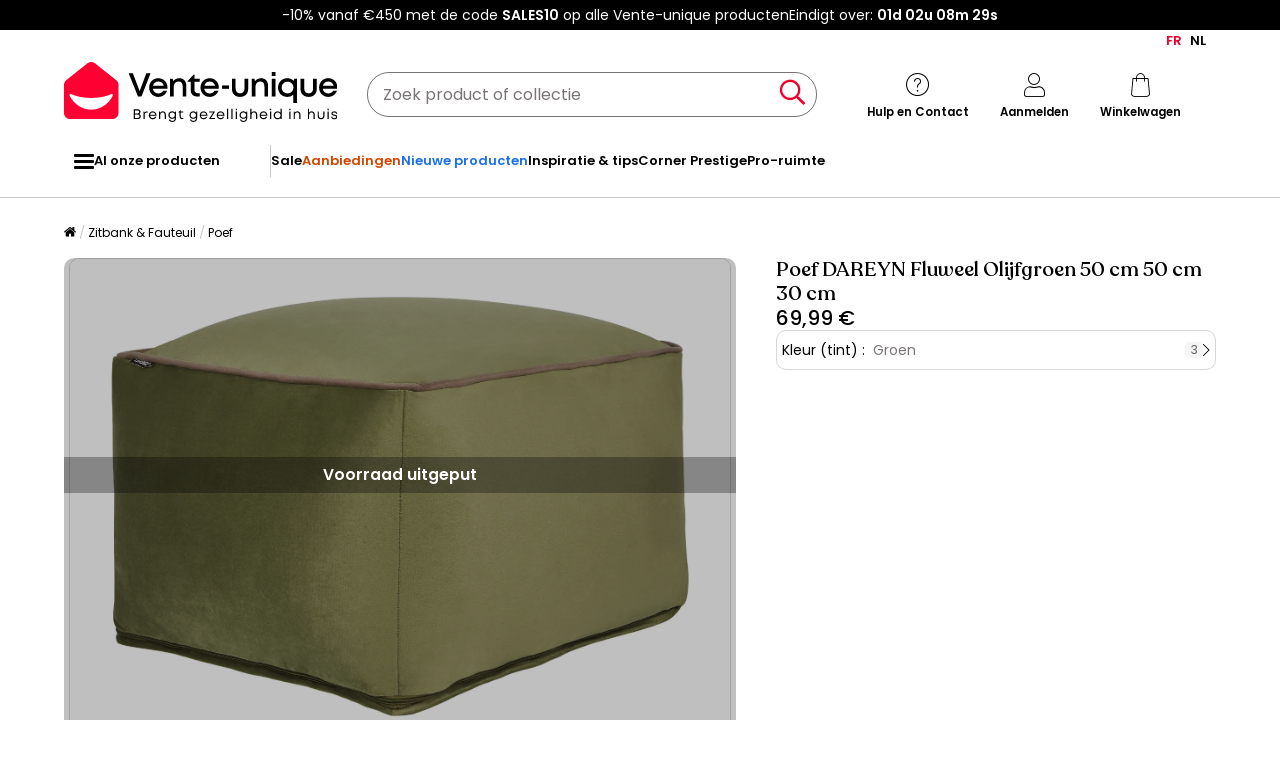

--- FILE ---
content_type: text/html; charset=utf-8
request_url: https://www.google.com/recaptcha/api2/anchor?ar=1&k=6LeKhU4pAAAAADKrUjV2u5pRv2dbHidBEDMej4b2&co=aHR0cHM6Ly9ubC52ZW50ZS11bmlxdWUuYmU6NDQz&hl=en&v=PoyoqOPhxBO7pBk68S4YbpHZ&size=invisible&anchor-ms=20000&execute-ms=30000&cb=6sg5gthunjef
body_size: 48553
content:
<!DOCTYPE HTML><html dir="ltr" lang="en"><head><meta http-equiv="Content-Type" content="text/html; charset=UTF-8">
<meta http-equiv="X-UA-Compatible" content="IE=edge">
<title>reCAPTCHA</title>
<style type="text/css">
/* cyrillic-ext */
@font-face {
  font-family: 'Roboto';
  font-style: normal;
  font-weight: 400;
  font-stretch: 100%;
  src: url(//fonts.gstatic.com/s/roboto/v48/KFO7CnqEu92Fr1ME7kSn66aGLdTylUAMa3GUBHMdazTgWw.woff2) format('woff2');
  unicode-range: U+0460-052F, U+1C80-1C8A, U+20B4, U+2DE0-2DFF, U+A640-A69F, U+FE2E-FE2F;
}
/* cyrillic */
@font-face {
  font-family: 'Roboto';
  font-style: normal;
  font-weight: 400;
  font-stretch: 100%;
  src: url(//fonts.gstatic.com/s/roboto/v48/KFO7CnqEu92Fr1ME7kSn66aGLdTylUAMa3iUBHMdazTgWw.woff2) format('woff2');
  unicode-range: U+0301, U+0400-045F, U+0490-0491, U+04B0-04B1, U+2116;
}
/* greek-ext */
@font-face {
  font-family: 'Roboto';
  font-style: normal;
  font-weight: 400;
  font-stretch: 100%;
  src: url(//fonts.gstatic.com/s/roboto/v48/KFO7CnqEu92Fr1ME7kSn66aGLdTylUAMa3CUBHMdazTgWw.woff2) format('woff2');
  unicode-range: U+1F00-1FFF;
}
/* greek */
@font-face {
  font-family: 'Roboto';
  font-style: normal;
  font-weight: 400;
  font-stretch: 100%;
  src: url(//fonts.gstatic.com/s/roboto/v48/KFO7CnqEu92Fr1ME7kSn66aGLdTylUAMa3-UBHMdazTgWw.woff2) format('woff2');
  unicode-range: U+0370-0377, U+037A-037F, U+0384-038A, U+038C, U+038E-03A1, U+03A3-03FF;
}
/* math */
@font-face {
  font-family: 'Roboto';
  font-style: normal;
  font-weight: 400;
  font-stretch: 100%;
  src: url(//fonts.gstatic.com/s/roboto/v48/KFO7CnqEu92Fr1ME7kSn66aGLdTylUAMawCUBHMdazTgWw.woff2) format('woff2');
  unicode-range: U+0302-0303, U+0305, U+0307-0308, U+0310, U+0312, U+0315, U+031A, U+0326-0327, U+032C, U+032F-0330, U+0332-0333, U+0338, U+033A, U+0346, U+034D, U+0391-03A1, U+03A3-03A9, U+03B1-03C9, U+03D1, U+03D5-03D6, U+03F0-03F1, U+03F4-03F5, U+2016-2017, U+2034-2038, U+203C, U+2040, U+2043, U+2047, U+2050, U+2057, U+205F, U+2070-2071, U+2074-208E, U+2090-209C, U+20D0-20DC, U+20E1, U+20E5-20EF, U+2100-2112, U+2114-2115, U+2117-2121, U+2123-214F, U+2190, U+2192, U+2194-21AE, U+21B0-21E5, U+21F1-21F2, U+21F4-2211, U+2213-2214, U+2216-22FF, U+2308-230B, U+2310, U+2319, U+231C-2321, U+2336-237A, U+237C, U+2395, U+239B-23B7, U+23D0, U+23DC-23E1, U+2474-2475, U+25AF, U+25B3, U+25B7, U+25BD, U+25C1, U+25CA, U+25CC, U+25FB, U+266D-266F, U+27C0-27FF, U+2900-2AFF, U+2B0E-2B11, U+2B30-2B4C, U+2BFE, U+3030, U+FF5B, U+FF5D, U+1D400-1D7FF, U+1EE00-1EEFF;
}
/* symbols */
@font-face {
  font-family: 'Roboto';
  font-style: normal;
  font-weight: 400;
  font-stretch: 100%;
  src: url(//fonts.gstatic.com/s/roboto/v48/KFO7CnqEu92Fr1ME7kSn66aGLdTylUAMaxKUBHMdazTgWw.woff2) format('woff2');
  unicode-range: U+0001-000C, U+000E-001F, U+007F-009F, U+20DD-20E0, U+20E2-20E4, U+2150-218F, U+2190, U+2192, U+2194-2199, U+21AF, U+21E6-21F0, U+21F3, U+2218-2219, U+2299, U+22C4-22C6, U+2300-243F, U+2440-244A, U+2460-24FF, U+25A0-27BF, U+2800-28FF, U+2921-2922, U+2981, U+29BF, U+29EB, U+2B00-2BFF, U+4DC0-4DFF, U+FFF9-FFFB, U+10140-1018E, U+10190-1019C, U+101A0, U+101D0-101FD, U+102E0-102FB, U+10E60-10E7E, U+1D2C0-1D2D3, U+1D2E0-1D37F, U+1F000-1F0FF, U+1F100-1F1AD, U+1F1E6-1F1FF, U+1F30D-1F30F, U+1F315, U+1F31C, U+1F31E, U+1F320-1F32C, U+1F336, U+1F378, U+1F37D, U+1F382, U+1F393-1F39F, U+1F3A7-1F3A8, U+1F3AC-1F3AF, U+1F3C2, U+1F3C4-1F3C6, U+1F3CA-1F3CE, U+1F3D4-1F3E0, U+1F3ED, U+1F3F1-1F3F3, U+1F3F5-1F3F7, U+1F408, U+1F415, U+1F41F, U+1F426, U+1F43F, U+1F441-1F442, U+1F444, U+1F446-1F449, U+1F44C-1F44E, U+1F453, U+1F46A, U+1F47D, U+1F4A3, U+1F4B0, U+1F4B3, U+1F4B9, U+1F4BB, U+1F4BF, U+1F4C8-1F4CB, U+1F4D6, U+1F4DA, U+1F4DF, U+1F4E3-1F4E6, U+1F4EA-1F4ED, U+1F4F7, U+1F4F9-1F4FB, U+1F4FD-1F4FE, U+1F503, U+1F507-1F50B, U+1F50D, U+1F512-1F513, U+1F53E-1F54A, U+1F54F-1F5FA, U+1F610, U+1F650-1F67F, U+1F687, U+1F68D, U+1F691, U+1F694, U+1F698, U+1F6AD, U+1F6B2, U+1F6B9-1F6BA, U+1F6BC, U+1F6C6-1F6CF, U+1F6D3-1F6D7, U+1F6E0-1F6EA, U+1F6F0-1F6F3, U+1F6F7-1F6FC, U+1F700-1F7FF, U+1F800-1F80B, U+1F810-1F847, U+1F850-1F859, U+1F860-1F887, U+1F890-1F8AD, U+1F8B0-1F8BB, U+1F8C0-1F8C1, U+1F900-1F90B, U+1F93B, U+1F946, U+1F984, U+1F996, U+1F9E9, U+1FA00-1FA6F, U+1FA70-1FA7C, U+1FA80-1FA89, U+1FA8F-1FAC6, U+1FACE-1FADC, U+1FADF-1FAE9, U+1FAF0-1FAF8, U+1FB00-1FBFF;
}
/* vietnamese */
@font-face {
  font-family: 'Roboto';
  font-style: normal;
  font-weight: 400;
  font-stretch: 100%;
  src: url(//fonts.gstatic.com/s/roboto/v48/KFO7CnqEu92Fr1ME7kSn66aGLdTylUAMa3OUBHMdazTgWw.woff2) format('woff2');
  unicode-range: U+0102-0103, U+0110-0111, U+0128-0129, U+0168-0169, U+01A0-01A1, U+01AF-01B0, U+0300-0301, U+0303-0304, U+0308-0309, U+0323, U+0329, U+1EA0-1EF9, U+20AB;
}
/* latin-ext */
@font-face {
  font-family: 'Roboto';
  font-style: normal;
  font-weight: 400;
  font-stretch: 100%;
  src: url(//fonts.gstatic.com/s/roboto/v48/KFO7CnqEu92Fr1ME7kSn66aGLdTylUAMa3KUBHMdazTgWw.woff2) format('woff2');
  unicode-range: U+0100-02BA, U+02BD-02C5, U+02C7-02CC, U+02CE-02D7, U+02DD-02FF, U+0304, U+0308, U+0329, U+1D00-1DBF, U+1E00-1E9F, U+1EF2-1EFF, U+2020, U+20A0-20AB, U+20AD-20C0, U+2113, U+2C60-2C7F, U+A720-A7FF;
}
/* latin */
@font-face {
  font-family: 'Roboto';
  font-style: normal;
  font-weight: 400;
  font-stretch: 100%;
  src: url(//fonts.gstatic.com/s/roboto/v48/KFO7CnqEu92Fr1ME7kSn66aGLdTylUAMa3yUBHMdazQ.woff2) format('woff2');
  unicode-range: U+0000-00FF, U+0131, U+0152-0153, U+02BB-02BC, U+02C6, U+02DA, U+02DC, U+0304, U+0308, U+0329, U+2000-206F, U+20AC, U+2122, U+2191, U+2193, U+2212, U+2215, U+FEFF, U+FFFD;
}
/* cyrillic-ext */
@font-face {
  font-family: 'Roboto';
  font-style: normal;
  font-weight: 500;
  font-stretch: 100%;
  src: url(//fonts.gstatic.com/s/roboto/v48/KFO7CnqEu92Fr1ME7kSn66aGLdTylUAMa3GUBHMdazTgWw.woff2) format('woff2');
  unicode-range: U+0460-052F, U+1C80-1C8A, U+20B4, U+2DE0-2DFF, U+A640-A69F, U+FE2E-FE2F;
}
/* cyrillic */
@font-face {
  font-family: 'Roboto';
  font-style: normal;
  font-weight: 500;
  font-stretch: 100%;
  src: url(//fonts.gstatic.com/s/roboto/v48/KFO7CnqEu92Fr1ME7kSn66aGLdTylUAMa3iUBHMdazTgWw.woff2) format('woff2');
  unicode-range: U+0301, U+0400-045F, U+0490-0491, U+04B0-04B1, U+2116;
}
/* greek-ext */
@font-face {
  font-family: 'Roboto';
  font-style: normal;
  font-weight: 500;
  font-stretch: 100%;
  src: url(//fonts.gstatic.com/s/roboto/v48/KFO7CnqEu92Fr1ME7kSn66aGLdTylUAMa3CUBHMdazTgWw.woff2) format('woff2');
  unicode-range: U+1F00-1FFF;
}
/* greek */
@font-face {
  font-family: 'Roboto';
  font-style: normal;
  font-weight: 500;
  font-stretch: 100%;
  src: url(//fonts.gstatic.com/s/roboto/v48/KFO7CnqEu92Fr1ME7kSn66aGLdTylUAMa3-UBHMdazTgWw.woff2) format('woff2');
  unicode-range: U+0370-0377, U+037A-037F, U+0384-038A, U+038C, U+038E-03A1, U+03A3-03FF;
}
/* math */
@font-face {
  font-family: 'Roboto';
  font-style: normal;
  font-weight: 500;
  font-stretch: 100%;
  src: url(//fonts.gstatic.com/s/roboto/v48/KFO7CnqEu92Fr1ME7kSn66aGLdTylUAMawCUBHMdazTgWw.woff2) format('woff2');
  unicode-range: U+0302-0303, U+0305, U+0307-0308, U+0310, U+0312, U+0315, U+031A, U+0326-0327, U+032C, U+032F-0330, U+0332-0333, U+0338, U+033A, U+0346, U+034D, U+0391-03A1, U+03A3-03A9, U+03B1-03C9, U+03D1, U+03D5-03D6, U+03F0-03F1, U+03F4-03F5, U+2016-2017, U+2034-2038, U+203C, U+2040, U+2043, U+2047, U+2050, U+2057, U+205F, U+2070-2071, U+2074-208E, U+2090-209C, U+20D0-20DC, U+20E1, U+20E5-20EF, U+2100-2112, U+2114-2115, U+2117-2121, U+2123-214F, U+2190, U+2192, U+2194-21AE, U+21B0-21E5, U+21F1-21F2, U+21F4-2211, U+2213-2214, U+2216-22FF, U+2308-230B, U+2310, U+2319, U+231C-2321, U+2336-237A, U+237C, U+2395, U+239B-23B7, U+23D0, U+23DC-23E1, U+2474-2475, U+25AF, U+25B3, U+25B7, U+25BD, U+25C1, U+25CA, U+25CC, U+25FB, U+266D-266F, U+27C0-27FF, U+2900-2AFF, U+2B0E-2B11, U+2B30-2B4C, U+2BFE, U+3030, U+FF5B, U+FF5D, U+1D400-1D7FF, U+1EE00-1EEFF;
}
/* symbols */
@font-face {
  font-family: 'Roboto';
  font-style: normal;
  font-weight: 500;
  font-stretch: 100%;
  src: url(//fonts.gstatic.com/s/roboto/v48/KFO7CnqEu92Fr1ME7kSn66aGLdTylUAMaxKUBHMdazTgWw.woff2) format('woff2');
  unicode-range: U+0001-000C, U+000E-001F, U+007F-009F, U+20DD-20E0, U+20E2-20E4, U+2150-218F, U+2190, U+2192, U+2194-2199, U+21AF, U+21E6-21F0, U+21F3, U+2218-2219, U+2299, U+22C4-22C6, U+2300-243F, U+2440-244A, U+2460-24FF, U+25A0-27BF, U+2800-28FF, U+2921-2922, U+2981, U+29BF, U+29EB, U+2B00-2BFF, U+4DC0-4DFF, U+FFF9-FFFB, U+10140-1018E, U+10190-1019C, U+101A0, U+101D0-101FD, U+102E0-102FB, U+10E60-10E7E, U+1D2C0-1D2D3, U+1D2E0-1D37F, U+1F000-1F0FF, U+1F100-1F1AD, U+1F1E6-1F1FF, U+1F30D-1F30F, U+1F315, U+1F31C, U+1F31E, U+1F320-1F32C, U+1F336, U+1F378, U+1F37D, U+1F382, U+1F393-1F39F, U+1F3A7-1F3A8, U+1F3AC-1F3AF, U+1F3C2, U+1F3C4-1F3C6, U+1F3CA-1F3CE, U+1F3D4-1F3E0, U+1F3ED, U+1F3F1-1F3F3, U+1F3F5-1F3F7, U+1F408, U+1F415, U+1F41F, U+1F426, U+1F43F, U+1F441-1F442, U+1F444, U+1F446-1F449, U+1F44C-1F44E, U+1F453, U+1F46A, U+1F47D, U+1F4A3, U+1F4B0, U+1F4B3, U+1F4B9, U+1F4BB, U+1F4BF, U+1F4C8-1F4CB, U+1F4D6, U+1F4DA, U+1F4DF, U+1F4E3-1F4E6, U+1F4EA-1F4ED, U+1F4F7, U+1F4F9-1F4FB, U+1F4FD-1F4FE, U+1F503, U+1F507-1F50B, U+1F50D, U+1F512-1F513, U+1F53E-1F54A, U+1F54F-1F5FA, U+1F610, U+1F650-1F67F, U+1F687, U+1F68D, U+1F691, U+1F694, U+1F698, U+1F6AD, U+1F6B2, U+1F6B9-1F6BA, U+1F6BC, U+1F6C6-1F6CF, U+1F6D3-1F6D7, U+1F6E0-1F6EA, U+1F6F0-1F6F3, U+1F6F7-1F6FC, U+1F700-1F7FF, U+1F800-1F80B, U+1F810-1F847, U+1F850-1F859, U+1F860-1F887, U+1F890-1F8AD, U+1F8B0-1F8BB, U+1F8C0-1F8C1, U+1F900-1F90B, U+1F93B, U+1F946, U+1F984, U+1F996, U+1F9E9, U+1FA00-1FA6F, U+1FA70-1FA7C, U+1FA80-1FA89, U+1FA8F-1FAC6, U+1FACE-1FADC, U+1FADF-1FAE9, U+1FAF0-1FAF8, U+1FB00-1FBFF;
}
/* vietnamese */
@font-face {
  font-family: 'Roboto';
  font-style: normal;
  font-weight: 500;
  font-stretch: 100%;
  src: url(//fonts.gstatic.com/s/roboto/v48/KFO7CnqEu92Fr1ME7kSn66aGLdTylUAMa3OUBHMdazTgWw.woff2) format('woff2');
  unicode-range: U+0102-0103, U+0110-0111, U+0128-0129, U+0168-0169, U+01A0-01A1, U+01AF-01B0, U+0300-0301, U+0303-0304, U+0308-0309, U+0323, U+0329, U+1EA0-1EF9, U+20AB;
}
/* latin-ext */
@font-face {
  font-family: 'Roboto';
  font-style: normal;
  font-weight: 500;
  font-stretch: 100%;
  src: url(//fonts.gstatic.com/s/roboto/v48/KFO7CnqEu92Fr1ME7kSn66aGLdTylUAMa3KUBHMdazTgWw.woff2) format('woff2');
  unicode-range: U+0100-02BA, U+02BD-02C5, U+02C7-02CC, U+02CE-02D7, U+02DD-02FF, U+0304, U+0308, U+0329, U+1D00-1DBF, U+1E00-1E9F, U+1EF2-1EFF, U+2020, U+20A0-20AB, U+20AD-20C0, U+2113, U+2C60-2C7F, U+A720-A7FF;
}
/* latin */
@font-face {
  font-family: 'Roboto';
  font-style: normal;
  font-weight: 500;
  font-stretch: 100%;
  src: url(//fonts.gstatic.com/s/roboto/v48/KFO7CnqEu92Fr1ME7kSn66aGLdTylUAMa3yUBHMdazQ.woff2) format('woff2');
  unicode-range: U+0000-00FF, U+0131, U+0152-0153, U+02BB-02BC, U+02C6, U+02DA, U+02DC, U+0304, U+0308, U+0329, U+2000-206F, U+20AC, U+2122, U+2191, U+2193, U+2212, U+2215, U+FEFF, U+FFFD;
}
/* cyrillic-ext */
@font-face {
  font-family: 'Roboto';
  font-style: normal;
  font-weight: 900;
  font-stretch: 100%;
  src: url(//fonts.gstatic.com/s/roboto/v48/KFO7CnqEu92Fr1ME7kSn66aGLdTylUAMa3GUBHMdazTgWw.woff2) format('woff2');
  unicode-range: U+0460-052F, U+1C80-1C8A, U+20B4, U+2DE0-2DFF, U+A640-A69F, U+FE2E-FE2F;
}
/* cyrillic */
@font-face {
  font-family: 'Roboto';
  font-style: normal;
  font-weight: 900;
  font-stretch: 100%;
  src: url(//fonts.gstatic.com/s/roboto/v48/KFO7CnqEu92Fr1ME7kSn66aGLdTylUAMa3iUBHMdazTgWw.woff2) format('woff2');
  unicode-range: U+0301, U+0400-045F, U+0490-0491, U+04B0-04B1, U+2116;
}
/* greek-ext */
@font-face {
  font-family: 'Roboto';
  font-style: normal;
  font-weight: 900;
  font-stretch: 100%;
  src: url(//fonts.gstatic.com/s/roboto/v48/KFO7CnqEu92Fr1ME7kSn66aGLdTylUAMa3CUBHMdazTgWw.woff2) format('woff2');
  unicode-range: U+1F00-1FFF;
}
/* greek */
@font-face {
  font-family: 'Roboto';
  font-style: normal;
  font-weight: 900;
  font-stretch: 100%;
  src: url(//fonts.gstatic.com/s/roboto/v48/KFO7CnqEu92Fr1ME7kSn66aGLdTylUAMa3-UBHMdazTgWw.woff2) format('woff2');
  unicode-range: U+0370-0377, U+037A-037F, U+0384-038A, U+038C, U+038E-03A1, U+03A3-03FF;
}
/* math */
@font-face {
  font-family: 'Roboto';
  font-style: normal;
  font-weight: 900;
  font-stretch: 100%;
  src: url(//fonts.gstatic.com/s/roboto/v48/KFO7CnqEu92Fr1ME7kSn66aGLdTylUAMawCUBHMdazTgWw.woff2) format('woff2');
  unicode-range: U+0302-0303, U+0305, U+0307-0308, U+0310, U+0312, U+0315, U+031A, U+0326-0327, U+032C, U+032F-0330, U+0332-0333, U+0338, U+033A, U+0346, U+034D, U+0391-03A1, U+03A3-03A9, U+03B1-03C9, U+03D1, U+03D5-03D6, U+03F0-03F1, U+03F4-03F5, U+2016-2017, U+2034-2038, U+203C, U+2040, U+2043, U+2047, U+2050, U+2057, U+205F, U+2070-2071, U+2074-208E, U+2090-209C, U+20D0-20DC, U+20E1, U+20E5-20EF, U+2100-2112, U+2114-2115, U+2117-2121, U+2123-214F, U+2190, U+2192, U+2194-21AE, U+21B0-21E5, U+21F1-21F2, U+21F4-2211, U+2213-2214, U+2216-22FF, U+2308-230B, U+2310, U+2319, U+231C-2321, U+2336-237A, U+237C, U+2395, U+239B-23B7, U+23D0, U+23DC-23E1, U+2474-2475, U+25AF, U+25B3, U+25B7, U+25BD, U+25C1, U+25CA, U+25CC, U+25FB, U+266D-266F, U+27C0-27FF, U+2900-2AFF, U+2B0E-2B11, U+2B30-2B4C, U+2BFE, U+3030, U+FF5B, U+FF5D, U+1D400-1D7FF, U+1EE00-1EEFF;
}
/* symbols */
@font-face {
  font-family: 'Roboto';
  font-style: normal;
  font-weight: 900;
  font-stretch: 100%;
  src: url(//fonts.gstatic.com/s/roboto/v48/KFO7CnqEu92Fr1ME7kSn66aGLdTylUAMaxKUBHMdazTgWw.woff2) format('woff2');
  unicode-range: U+0001-000C, U+000E-001F, U+007F-009F, U+20DD-20E0, U+20E2-20E4, U+2150-218F, U+2190, U+2192, U+2194-2199, U+21AF, U+21E6-21F0, U+21F3, U+2218-2219, U+2299, U+22C4-22C6, U+2300-243F, U+2440-244A, U+2460-24FF, U+25A0-27BF, U+2800-28FF, U+2921-2922, U+2981, U+29BF, U+29EB, U+2B00-2BFF, U+4DC0-4DFF, U+FFF9-FFFB, U+10140-1018E, U+10190-1019C, U+101A0, U+101D0-101FD, U+102E0-102FB, U+10E60-10E7E, U+1D2C0-1D2D3, U+1D2E0-1D37F, U+1F000-1F0FF, U+1F100-1F1AD, U+1F1E6-1F1FF, U+1F30D-1F30F, U+1F315, U+1F31C, U+1F31E, U+1F320-1F32C, U+1F336, U+1F378, U+1F37D, U+1F382, U+1F393-1F39F, U+1F3A7-1F3A8, U+1F3AC-1F3AF, U+1F3C2, U+1F3C4-1F3C6, U+1F3CA-1F3CE, U+1F3D4-1F3E0, U+1F3ED, U+1F3F1-1F3F3, U+1F3F5-1F3F7, U+1F408, U+1F415, U+1F41F, U+1F426, U+1F43F, U+1F441-1F442, U+1F444, U+1F446-1F449, U+1F44C-1F44E, U+1F453, U+1F46A, U+1F47D, U+1F4A3, U+1F4B0, U+1F4B3, U+1F4B9, U+1F4BB, U+1F4BF, U+1F4C8-1F4CB, U+1F4D6, U+1F4DA, U+1F4DF, U+1F4E3-1F4E6, U+1F4EA-1F4ED, U+1F4F7, U+1F4F9-1F4FB, U+1F4FD-1F4FE, U+1F503, U+1F507-1F50B, U+1F50D, U+1F512-1F513, U+1F53E-1F54A, U+1F54F-1F5FA, U+1F610, U+1F650-1F67F, U+1F687, U+1F68D, U+1F691, U+1F694, U+1F698, U+1F6AD, U+1F6B2, U+1F6B9-1F6BA, U+1F6BC, U+1F6C6-1F6CF, U+1F6D3-1F6D7, U+1F6E0-1F6EA, U+1F6F0-1F6F3, U+1F6F7-1F6FC, U+1F700-1F7FF, U+1F800-1F80B, U+1F810-1F847, U+1F850-1F859, U+1F860-1F887, U+1F890-1F8AD, U+1F8B0-1F8BB, U+1F8C0-1F8C1, U+1F900-1F90B, U+1F93B, U+1F946, U+1F984, U+1F996, U+1F9E9, U+1FA00-1FA6F, U+1FA70-1FA7C, U+1FA80-1FA89, U+1FA8F-1FAC6, U+1FACE-1FADC, U+1FADF-1FAE9, U+1FAF0-1FAF8, U+1FB00-1FBFF;
}
/* vietnamese */
@font-face {
  font-family: 'Roboto';
  font-style: normal;
  font-weight: 900;
  font-stretch: 100%;
  src: url(//fonts.gstatic.com/s/roboto/v48/KFO7CnqEu92Fr1ME7kSn66aGLdTylUAMa3OUBHMdazTgWw.woff2) format('woff2');
  unicode-range: U+0102-0103, U+0110-0111, U+0128-0129, U+0168-0169, U+01A0-01A1, U+01AF-01B0, U+0300-0301, U+0303-0304, U+0308-0309, U+0323, U+0329, U+1EA0-1EF9, U+20AB;
}
/* latin-ext */
@font-face {
  font-family: 'Roboto';
  font-style: normal;
  font-weight: 900;
  font-stretch: 100%;
  src: url(//fonts.gstatic.com/s/roboto/v48/KFO7CnqEu92Fr1ME7kSn66aGLdTylUAMa3KUBHMdazTgWw.woff2) format('woff2');
  unicode-range: U+0100-02BA, U+02BD-02C5, U+02C7-02CC, U+02CE-02D7, U+02DD-02FF, U+0304, U+0308, U+0329, U+1D00-1DBF, U+1E00-1E9F, U+1EF2-1EFF, U+2020, U+20A0-20AB, U+20AD-20C0, U+2113, U+2C60-2C7F, U+A720-A7FF;
}
/* latin */
@font-face {
  font-family: 'Roboto';
  font-style: normal;
  font-weight: 900;
  font-stretch: 100%;
  src: url(//fonts.gstatic.com/s/roboto/v48/KFO7CnqEu92Fr1ME7kSn66aGLdTylUAMa3yUBHMdazQ.woff2) format('woff2');
  unicode-range: U+0000-00FF, U+0131, U+0152-0153, U+02BB-02BC, U+02C6, U+02DA, U+02DC, U+0304, U+0308, U+0329, U+2000-206F, U+20AC, U+2122, U+2191, U+2193, U+2212, U+2215, U+FEFF, U+FFFD;
}

</style>
<link rel="stylesheet" type="text/css" href="https://www.gstatic.com/recaptcha/releases/PoyoqOPhxBO7pBk68S4YbpHZ/styles__ltr.css">
<script nonce="cz6r_g4KGq3uohRMxMOGxg" type="text/javascript">window['__recaptcha_api'] = 'https://www.google.com/recaptcha/api2/';</script>
<script type="text/javascript" src="https://www.gstatic.com/recaptcha/releases/PoyoqOPhxBO7pBk68S4YbpHZ/recaptcha__en.js" nonce="cz6r_g4KGq3uohRMxMOGxg">
      
    </script></head>
<body><div id="rc-anchor-alert" class="rc-anchor-alert"></div>
<input type="hidden" id="recaptcha-token" value="[base64]">
<script type="text/javascript" nonce="cz6r_g4KGq3uohRMxMOGxg">
      recaptcha.anchor.Main.init("[\x22ainput\x22,[\x22bgdata\x22,\x22\x22,\[base64]/[base64]/[base64]/[base64]/[base64]/[base64]/KGcoTywyNTMsTy5PKSxVRyhPLEMpKTpnKE8sMjUzLEMpLE8pKSxsKSksTykpfSxieT1mdW5jdGlvbihDLE8sdSxsKXtmb3IobD0odT1SKEMpLDApO08+MDtPLS0pbD1sPDw4fFooQyk7ZyhDLHUsbCl9LFVHPWZ1bmN0aW9uKEMsTyl7Qy5pLmxlbmd0aD4xMDQ/[base64]/[base64]/[base64]/[base64]/[base64]/[base64]/[base64]\\u003d\x22,\[base64]\x22,\[base64]/DoxzCncKCwo8hwpQMCzRjc8KtwqFVw7VXw5NueQkbUMOlwoRfw7HDlMOqL8OKc2xDasO+DRN9fArDn8ONN8OuJcOzVcK4w7LCi8OYw5MYw6Atw4/CiHRPQGpiwpbDmMKbwqpAw58tTHQLw7vDq0nDvcOsfE7CpcO1w7DCtAzCtWDDl8K8EsOcTMOfeMKzwrF3wqJKGmnCtcODdsODLTRafMKCPMKlw5PCsMOzw5NLdHzCjMOLwp1xQ8Ktw4fDqVvDtlxlwqkWw4I7wqbCsnpfw7TDilzDgcOMSHkSPFMfw7/Di0kww4pLGhgrUBR4wrFhw43CrwLDswLCp0t3w7ccwpA3w4pvX8KoCFfDlkjDmcKiwo5HH3Nowq/CpTY1VcOVSsK6KMOILl4iIsKyOT93wqw3wqN4VcKGwrfCt8KcWcOxw5/Dqnp6DFHCgXjDg8KxckHDr8OaRgVfKsOywosLKljDlnvCkybDh8KONmPCoMOuwp07Ajk3EFbDsCjCicOxPjNXw7h3MDfDrcKOw4hDw5scRcKbw5s+woLCh8Omw6I6LVByfwrDlsKYKQ3ChMKRw4/CusKXw6gnPMOYU1hCfhPDjcOLwrt7CWPCsMKawrBAaBFwwo8+GX7DpwHCoEkBw4rDmX3CoMKcJ8KKw409w642RjANUzV3w6DDoA1Bw5TCqBzCnxVfWzvCo8OGcU7Ct8ODWMOzwpEdwpnCkVJjwoASw45yw6HCpsO/dX/Ch8KZw7HDhDvDo8OHw4vDgMKbZMKRw7fDjyopOsOHw5ZjFlwPwprDixzDkzcJM2rClBnCh3JAPsO2JwEywp8Vw6tdwqXCuwfDmizChcOcaFVed8O/YQHDsH0zHE0+wrLDqMOyJxheScKpTcKuw4Izw5PDlMOGw7R0FDUZB1RvG8Osa8KtVcOOPQHDn37DomzCv1V6GD0dwrFgFF/DgF0cDMKxwrcFT8K8w5RGwr1Qw4fCnMKewrzDlTTDs2fCrzpIw6xswrXDh8O+w4vCshoXwr3DvG7CgcKYw6Acw5LCpULCkwBUfVAuJQfCiMKEw614wo/DoyHDgcOqwoEcw6DDusK0PcKyAcOBOwLCkiYGw6HChcOswo/DuMOdNMObIA05wq9RNUrDk8OdwqJvw4nDqW/Do27CucOhTsOVw6kpw6p6c2LCihzDoCdHTSzChGXCp8KSPAzDv3NQw6nCrcOrw5TCnldXw6IeLBHCqiV1w7vDocOsW8OVTS0XNxnChBnCnsOPwp7DpcOVwr7DgcOXwqhUw47Dp8OZWEA/wqR5wonCj0TDvsO8w6RXbsOQw4UoIMKlw6N4w4AoI0fDrcOILMOAf8OlwpXDjcKJwqVudFUxw6zCsXgbYUHDgcOmDSdZwqLCkMKVwoQjZ8OTY31NFcK2EcO/woPCgMKSLsK7wrfDtsKEWcK4CsK9agV5w4YsfzBCS8OmMFoscCfCtcOow4wRQVxDD8O9w63CqREtFBVjAcKRw7HCocOSwqHChMKiC8Kgw7nDscKjYE7CmMOzw4/[base64]/CsBTCqsOxai0kLMKWbMODETowesOoD8OKXcOsKcOCEhMZHBkSRcOKMj8QYSDDtklvw4FVVhtHQMOyWjzCulRcw7h+w7REfXtpw4LCrcKPYGlwwqFTw5QywpbDpz7Dq3DDt8KBYzXCmGvChsOBL8K/wpE+f8KqI0fDm8KDw7zDoUTDr2PDkGoPwoTCkkXDsMOqTMOVSGVcEW/Cv8Kwwqp9wqplw6xIw7TDlsKBbcKgWsOawrJaVwpfWcOWV3AQwoM0B1Arwqw7wopCYSkQLwR5wobDlA3DqU3Dj8OCwpovw4HCtD7DisOPWlPDg2xpwrrCmANtSSPDpSdtw57DlHYQwqvCl8OTw6XDsyXCoRrCuFZ0TiEbw7vCgRMbwq3Cv8OvwqjDp3cYwo0/[base64]/Cq8Oqw6XCohbCsCc6wrnCnF92USHDoF4hw6zCpD/[base64]/DgcOnH8OewogTwqbDsS1FwqXDu2/CqyJQw4E8w7lMUMKmb8KLdsKTwpZtw7/Cp0F8w6rDqR5owr8nw49zEsOQw4AkPcKBLMOnwphDMsOGOmrCrljCn8KEw5QeWMOxwobDo1DDt8KDb8OYGcKdw6APCzhZwr1fw6nDssO9wo5AwrdzN2cnfyLCt8KhQMKow4nCnMKFw7d3wo8pBsOIO3HCosOmw4nCocOfw7M+a8KCBC/DlMKsw4TDr24jYsKFAgDCsUvDoMOoe34YwocdTsOxwrzDm1gqEVhTwr/CqCrDusKPw67CmTfCqcOGN2vDrXsuw5dsw7zCjUbCssOcwpvDmcKVaUYFC8ONeEgaw4HDnsOIY3kJw6EmwrLCv8OcZlk1JsOlwroHL8KwGSdrw6TDq8OYwpJHE8O8f8K1wqAuwqMLUcKhw7Yxw5/DhcO3PEDDrcK6w6J0w5NEw6PChMOjMg4dQMOjA8KyTm7DhxvCisKfwq47w5J9wpjCjnBgQGXCsMKCwojDk8KSw47DtiwSGmYOwpZ0w7zCth4sUlbDsmDDk8O0wpnDmzjDh8KwKTrCk8KgYE/[base64]/d3Bawolawpt9A8KRw7zCq8O6McOUw74JUsOmwpzCskbDtxxlHxZNOsOSw6YVw4ZURlIPw6XDk0jCjcKmFcOBV2PCg8K4w5Vfw6gRY8OVKHLDln/[base64]/DrcKxwpI+EMKITMOzIWc3fsO4w7/CtsOgw78ewqbDhjjCncOeDynDhcKiJ1xsw5fDlMKHwqURwoXCnSvCosObw6FGwqvCgsKIP8KEw5EHJR0PIS7DmMKnK8ORwpLCsnvCnsKCwoPDucOkwq/Dgyp5KxzCqFXCp01dLDJtwpQPfcKbL3dawoPCpxDDiXTChcK8JsKVwr0iRsOmwoXCsHrDgwoEw57Ci8KUVFENwrbCgkRAecKHTFzDg8O+McOkwoMfwpUow5sYwoTDhj/CmsO/[base64]/CnMOWw7/DhHAIw69iX8KXw6bDkcKhaMKbwpItw47CqQImGioqPXYwN2/CucOKw64BVGvDj8OqMQfCukNtwq7CgsKqwpPDi8KKajdQBlZYH19LanvDhsO2Ow4bwqXDhxfDksOKFWMTw7pZwoh1wrfChMKiw7x1RXReXsOZTW8Yw5QBYcKpLATCkcOlw4QXwovDucOhQ8KCwpvCkWjCvWdPwqzDusOuw4TDqVTDl8O9wpvCgMOeCMK/M8KybsKbwo/DoMOWAMOWw7DChcONw4grRBbCtH/[base64]/wpkwwoxew41Dw4bDrxIDFMKQfMOmV1HCgUXCimQ7UBJPwrZ7w5xKw5Vyw7N5wpXClMKwUcK0woLCsU9Kw645woXClX4Bwr1/w5vCmcOcNhDCuT5BKsOdwpZ/w4wTw6XCjQfDscK2w4gCGEN/[base64]/bV1XJcOVaks7w6lPw6TCjw40SyXCrzDCqsKdd1Yuw61ywoxeLsOua2R9w4bDmcK4w64rw4jDhEHCvcOIHTBmTGszwok7YsKAwrnDnF4fwqPCvjoCJR/[base64]/wqFqw5bDrQHDgXdhw7sNw5/[base64]/DlD3Do1gublJYJiwLwoHDuh3CqjDDqcKgNnLDgVrDhlnDmk7ClMOVwoJQw6REbBs1wqnCggwVw4jDgcKEw5/DsUB3w4bDu2l3f1NQw6Y3XMKmwq7Ds0rDmkDDhMK9w6kawplDVcO8wr/CgAQ0w4Z/LwYewrV4VRUKRUJ6wrNxScKSPsKhAlMlU8K2ThLCoWLDig/DnMKzwozCs8Kvw7lmwrwMMsOtQcKiQBonwpEPw7hVdk3Dt8OhCAV7wp7DiDrCunPCrh7CqDjDqcKaw7I1w7EOwqFjdETCokDDgBXCvsOhJSIXWcOfc0A6aG/DvkAwPyLCpkZaU8KvwqZODBQXESjDlsKoQWonwrrCtgDDnsKPw5orJFHDvsOtP0/[base64]/wpTDpcKgQRrCrn/CgMKYK8Ogw7fCh23Ck8O9JMOoBMObfXInw6slfsONPsO7a8Osw6/DiAXDisKnw6QMf8OWA0rDkHh1wqJOasOLN3tObsOvw7dEUm7DunHDt0PDtATDlHlowpAmw7rDswzCjAsrwqFLw5rCqiXDscOSfGTCr1TCvsOywrzDh8KwHz/DjcKpwr8swp/Dq8Kvw6rDqTloPDMGw7ZCw5cANSHCshA2w6zCisORHzMHDcOGwofCrngvwrl8U8K3wpo5bk/Cn2zDrcOlTMKXd05SN8KKw6QJwojCggpEO3w/[base64]/[base64]/CisKXG8KTw77CpsKewpApRMKlw4TCmirDhGLCrDzCnDjDlsOXe8KhwrLDnMO5wqvDvsO1w6DDlTLCh8OZI8OPaRfCksOzD8OYw4gbGmBVCsOORsKBcRAtakXCksKUw5LDvsOywqEewpwKOirCglvDl0PDr8O/wqDDvVNTw59tUB0Xw5rDtDvDuCM9Hi3DqEZNw6vCgl3CpsK3wq/DoizClcOiw747w5MmwrBmwpvDk8OUw53CuT1pCiJ7SjovwpTDn8Obwr3Ci8K5w5DDmkDCtBxtbB4vO8KTIiXDiiIGw43Ct8KsA8O6wrB1N8K0wq/ClsK3woQ6w5DDucOew5nDs8K7bMKkYi/CisKPw7vCtSPDjR3DmMKVwpzDkRRTwqwyw5VLwpzClcOhOSoeQx3Di8KnKWrCvsKXw4fDmzkvwqbDjk/DssO8wobCrkzCuRQTA10xwrDDqELChWZDUcO2wropBCbDlBULQ8Kfw6zDunBVwq/Cm8OvbTfCs23Ct8KISsO7UGLDh8OeLDEATWANa05uwoPCqFLCiTBdw6zCvy/CgGMmA8KBw7rDlUfDnEoGw7XDhcOHBCTCkcODV8OnC2o8axXDoAVHwqAgwrPDmxnCrDcnwqDDkMOyY8KHEcKEw7bDmcKYw6hzBMOGI8KqIWrClAjDn1onMCLDqsOHw5MibVx8w6TDjFcWfWLCsA4cD8KZc3t5w6XCpgHCunsnw45Qwp1zHi/DtMKtAnMxJWZEw7jDpg0swp7Dl8K/Rj3CisKkw4rDuXLDolrCiMK8wprCnMOKw4kNdcKlwpXCl3fCmFjCsVzCliJ9w4k1w63DkEvCkR08I8KDYMKrwoJxw75sIVzCtxV4wrxRAMKHCwxZw4QgwqVKwqw/[base64]/DqcOqwojCqcK7w5g7S8O/w5JhNxzDsnrDhTjCiFLCti4WUwbDh8Oqw77CvsKbwrXClT58ck/Dk0ZHXMOjw4vCp8KGw5/CgFjDnUsHVnVVGXtiAU/DvkTCv8K/wrDCsMKiBsO4wr7DjsObW0fCjV/DlVzCjsONYMKew5fDv8KGw6DCv8K0Hxhlwpx6wqPDm0lVwrHClcOvw60JwrxowoXCpsOeYjfDsA/DmsORwqZ1w5w4S8Ocw7nCt2jCqMOSw5/[base64]/ClCJVw60zwqfDrcKuw4o2ZcKYw65yw75fKioRw4hpKkoXw6/CtT7Dm8OeDMKHHcOnGlAzRxZwwoHCi8OOwptjWsOywr8/w4EMw6DCr8OCGgM/K3jCs8OHw5HCk2jCrsOTCsKRBsOHGz7Ck8KubcO7QcKYAy7ClhVhXULCqcOYF8Kow6jDgMKSN8OVw6wswrcEwrbDrzxjfSPCvnfDsB5oCMO2WcKOUcOMH8KoMsKGwpt7w57DiQLDi8OTEMOpwrPDrmrCrcOdwo89XnBTw4xuwp/DgxvCmC3DmR8VbcKQGcKNw5JOBMKYw754QG3DunQ3wo7DiSnClE9gTzLDmsOKTcOaH8OMwoYawoQ+O8ORCUkHwojDmMO6wrDCtMOdGDUUKsK3M8K3wrnDj8KTPMO2bMOTwrFaPMKzd8OXT8KKNsOkGcK/wp3CrCA1wqZZUMKuLEYDJ8OawoXDjgDClgxiw63ClmvCncKmw7rDhyHCsMO5wrvDoMKvYMOeFDbCu8OPLMKwCipLQHUucRzDjGlCw6XCplbDom3CrsOsCMO0LBQCNUXDrMKiw4gtIwjCh8Onwo/DvcK5w6IPGMKzwoFmXcK7ZMOiScKpw5PCrsKqcCnCkjcPTlIyw4N8VsOMW3tya8OCw47Dl8OQwqAiP8O4w4bDhgV4wp7CvMOZw5/DpcK1wplow7nCm3bDkxDCpsKMwoLDo8O9wq3CvsKKwoXCr8OHGFMlPcOWwogYwq4lUmbCjGbCj8K/[base64]/Dv8KmGlTCgWU5ZMOPHcKYwq8+fn3DsFNZwq7Cnz9rwp/DiTc4UMK8FsK8MmXCusOuwpnDgRrDtUszC8OOw5XDs8OZLRDDl8KJLcOhwrMQaQzCh312w47DoUMrw41rw7ZwworCn8KCwo3DqyYFwojDkwUHCMKbOz4bdsO8HlhkwpsVw404ND3Ci3LCo8OVw7Ufw5rDqcOVw7R4w65Mw7Jfw6fCmsOYaMOpRgNbMwPClMKNw60awq/DicKDwpADVVtlQko0w6pmesO9w74FTsKdUil6wprCmMOGw53Dhm1lwqQBwr7CqhbDlBd/[base64]/[base64]/DrcKsw73Cuz/DpylCwokzb8KywoAHw5/CssOoEkDCvMOuwoYqFh9aw48lZw5Iw7pVacOxwr/DsMOeQRMeOgHDtMKAw6jDrEDCvMOcSMKNJn7DvsKCB03DsioQISdMaMKJwpfDv8KKwrfDti0cB8KRCWjChHEMwoNOwqvCssKVVwMtMMOIaMO0aEzDoRbDo8OvB0Vzemw6worDiB/[base64]/DlsO8woLDrcKXAMKsQUZSw53DoiYNM8KNwrEowpVEw6Z3YU5ya8OvwqVMPHM/w5xAwp/[base64]/CmsKddcOcfUB4wo/DhhTCry89WMOewqR+b8O+PnxNwpgeXMOvesK5VcOxFhxhwp91wq3DscOXw6fDiMOkwqEbwp7DlcK/[base64]/[base64]/ClmfCkgZgw4VxDibDjVJjwrTDsF3ChznCjsOtwrrCocKcMsKSwoNhwrg6Kl5fei5dw4cfwr7Dn3fDtsO/wpDCpcK6wojCi8OBdFJvKD0DCH96A2XDo8KBwptRw51+FsKCSMKMw7TCisO4JMOdwrDCqnQNR8OJDm3Cv2Miw6XDrh3Cu3o1FsO3w4JQw7bCoVF7ETTDoMKTw6QtJsKnw7zDscOjV8K4wrQdXSrCslHCmh9Bw5fCi31SAsKYHG/CrBh0w7t5b8KAPcKpasORWVwiw6o2wotqw6wnw5o2woLDpiUcWEAQB8K8w5tGN8OIwpDDhMOOCMKNw7jDkk9EH8OfNMKLUljCpX17wqxhw6nCpiB/ZBhqw6LCoWIGwrRGQMOjK8O/[base64]/[base64]/wpt9FsKef8K9wo/DshXCqsKbwoMdOC0ga0LCmsKDVHgEc8KfH3LDiMO2woDDskRWw5/CnwXCsVXCvURpPsKvw7TDrXx1wprCrytMwoXCj0TClMKMKVA6wp/Du8K1w5PDkFDCtsOgA8OgZgEOTipeV8K5wqLDj0ZUQBjDusKMwoPDrcK/fcKxw7JBdhLCt8OAUiwawqvDr8Oew4Vxw5sEw4LCn8OaaF4BRMOuFsOwwo7CjsOXXMKxw5AuJMKxwp/DkCdAaMKSasK3HMOHL8KHDTvDocOPRl1rfTEZwqkMMFtDAMKywpZZZCp/w50ww4PCgx3DpG1WwoBCWzrCrMKVwo0SCsOpwroHwq/DoW3DuW9mJ2nDlcKvCcO4RmLDlGLCtR93w6HDhEIzE8ODwoFcTCzDg8KswoXDjMOtw5PCq8O0d8OBE8K9DcO8asOTw6pBb8K1c2wHwrPDvirDtsKIGMO4w5g/PMOZQ8Okw650w4U0wonCqcORQyrDgwDDjAcAw7HDiXDCtMOzNsO2wrFNNcOqFChlw4kZe8OZVAgYWWVkwrPCt8K5w5rDnHgJB8KdwqhvZUvDrxUqWsOBLcK9wqJGwrdsw6BHwprDmcKtCcOtc8Ovw5PDgEPDuicfwp/ClcO1CsOOcsKkcMOlFMKXLMKCR8KHfhV8BMOULi8wHHw8wrA1NcObworCm8OYwqTDg2jCgXbCrcOeYcKqPih6wqRlDmltXMKDwrlbQMOAw7nCmcK/[base64]/wr3ClsKECcKJZ8OdSTLCgMOQGHXChcOMJy0yw7AFYAk2wqh5woFZEsOXwpRNw4PCkMOkwo9nSnfCqFpDU37DnATDocOUw7zDncOAc8OmwrjDpQtFw5RrGMKJwo1oJFrCoMKBBcKUw6wDw554W01kIsK8w7vCncOqaMKhecOnw4bCnkcNw6DCv8KSA8K/ERLDp10EwpnDucKZwpbCiMKFw5s4UcOgwpkeY8KlLVNFw77DpCgtW0sjORvDo0TDoy1SVRHCi8OQw7NCccKzAD5Hw5xpX8OQwrB4w53CpggZY8Oswpp4UMKIwoAubVhTw4w8woMcwofDtcKnw77DlGtOw4EAw47Djhw0SsKIw5hwQ8KtCkjCtm3DsUoPScKkQ3/CggZBNcKMDsKOw6vCqgPDhV0FwrAwwotLw5NxwoLDl8OFw7nChsOifjzChBACWTtzGUNawphNwp9ywpEHw6QjDzrCukPDgsKmw5tAw5BGw6fDgF0Ow6zCujjDtMKVw53CpmLDphLCo8OcGDEbMsOHw4xiwo/Cu8O/wpoowoNjw4cBQsOswqnDm8K/DXbCoMK0wqpxw6bDrTUaw5bDrcK8ZngeQjvCghZhQsO3c0zDssKIwqLCtAvCv8O6wpPCnMKIwqJPdcKKcMKwOcOrwpzDvFxYwpJywrXCiURgFMKYYcOUWTLCgQYfHsKrwozDvsOZKDQuJUvCin/CgHfDmkY6CsKhXsOFUzTCoHrDl3zDlFXDncK3fcO+wrbDpsOkwqx2IhnDnsOdCMO9wrnCl8K/JMKPdC5LTFfDq8OLPcOaKHQQw5hTw7HCujQRw4fDpsKQwqt6w6oYTWIRKx9GwqZLwpTCs1ErR8O3w5LCgDFNDArDhzB7FMKPKcO5XifCj8O6w4cKb8KlfTJ7w40/[base64]/dRBlLsKDTMORKB7DlMKiZMODw6p3IkY/[base64]/CkTDDuMK1N8ODNXjDhcOLOsKmCMOrwpBWw47CoMO0YToecsOsbxclw51AwpYIXyQhOsO6UR43XsOTOCTCpF3CjcKnwqhqw7PCn8K1w4LClMKkY28swrEaUMKpHR3Dg8KLwqR7IyN5wovCkiPDqmwkMcOOwr9/woJTBMKDT8O4wofDu2otewV9UyjDs0TCpzLCscKawoTCk8KIG8KZOX9ywp3DmCIgNcKGw4jCrRExCVnDo1NIw7kpDsOrBS3CgcKvJsKXUhEnRQweJcOKCSLCncOvw7IMEXkawrPCpUtPwr/DpMOLfSAVbEFxw7JzwrTCtcODw4zCrC7Dg8OeFMOEw4nCki7Dk2zCtQUdb8OuDDPDhMKwT8KfwolRwonDnBLCvcKewrc6w5JjwqbCu0J7ZsK8GHU/[base64]/PMKqw5EGw6xwW8KLRcO7RsOAOGd8wpXCgFbDgsK8wpnDq8KCV8KrbywwX1VyRAZUwqE9RXvDg8OUwokQLTlew6sKClrCscOgw6DDpXPDhsOGV8O4BMK5wrUSf8OodDgOSnQ9cBPDnw/DtMKMb8Knw7XCncKNfSvCmMKObwjDtsKSBQcCL8KyRsOVwrrDoCbDusKcwrrDv8K/wqTCsH97GwcCwqo6e2/DvsKTw5E5w6cEw5wEwpnDhsKJDh0Fw45yw47Cq0rDmMO/O8OvAMOUwoHDi8KiT3kjwoE/[base64]/w6gLcMObZsKBTcOpN8OMw6hAwqcSwqLCo2Qwwq/Dr1RywrXCihFlw6rDjW4ic3tpVMKPw5oVEsKmDMOFTMOWIcOQS1MpwqYgJDPDhcOBwoDDsnrDs3A1w7pMBcO4OsKPwrnDt3F2eMORw47CkCVHw7fCssOFwphGw4rCjcK5KDnCh8OKXGQxw7TCj8K7w7k+wpMOw77DiQRZwoXDtXVDw4/[base64]/DnXMOecKpw4xhDMOBP3HCssK/wpjDpSfDnMOJwrxTw7plaMOna8K3wpTDtsKzOznCgsOXwpDCpMOMMD7CpX/DkRBywpoXwq/[base64]/wogww7xlwrzChGfChcKOwqlpwrvCpgLCgsOMCDwTJWbCmMOwUjYyw6jDoxTCvsOdw71kNX0gwrQgdcKiRsO5w6oGwpxkJcKMw7nChcOlI8KYwr5uPgTDu2pNAsKCJx/CvWU+wpDCklEow5tbMcK7T2rCgADDiMOrYlrCgHFiw6VrUMKkJ8KWc3IAY0jCpUHCnMKKXEzChUbDvFdaKsO2w7ccw4nCtMKpTzFGN2wKEcOvw5DDr8O5wrbDgXxZw5JTQnLCksO1L3DCncOswqZKF8OYwrLCq0EHAMKyQ2/CqzDCl8OAfAhgw484TEvDvCEgwqXCr17Co21bw4VBw4/DrmUuMMOGR8K7wqkrwoQawqsYwpzDs8KswoDCmDLDu8OVRy/DkcOHE8K7ShTDqTcNwqMcPcKiwrzChMOVw51Owq9xwpo5bTHCsWbCik0nw5fDnsODRcK4JUUSwo4lwpvChsK4wqjCosKEwrzCncKWwqN+w454LgQtwrIOcsOMwozDlQBpPj4nWcOjwrTDrcOzM13DtmHDtC5FAcKpw4/DqsKawrfCj0wpwprChsOCasOlwo9DNUnCuMOgdhs3w7zDtA/DnThSw4FDLVFlYGXDmkXCr8K5HwfDtsK8woYoT8OowrnCn8Ocw57ChMKXwpnCoEDCvlnDk8OIfEXCq8OvXjPDm8OMwqzChEvDnsKDMBvCqcKbTcKxwqbCqRHDoihbw7cDFiTCvsO5C8KqKsK1AsOnC8KIw5w3UUfCuR/DgMKGFcKPw4/DmxHDjlouw7zDjcOdwpTCrcKHEjDChMO3w78qXR3Ci8KPe0tiEizDq8KVV0gYVsKLe8OBZcOSwr/Cr8O1NsKyX8OQwqV5dUDCmsKmwonCm8OZwowSwpPCh2p5N8OZYhHCpMOrDChzw4AQwosNIcKTw4cKw4UIwqXChkrDu8K/f8KIw5BRwrZmwrjCuXslwrvDt3/CncKcw6ZRVQ5JwozDrzlQwoN+TcOnw53Cig5Qw4XDg8OfLsKSFCzCmQ/Cp2VuwrBzwowiOsOaRD5swqPCisOxwrfDhsOWwr/DtMOOAMKtYMKKwpjCtMKEwoDDs8KsEcOawphLwo5pfcOcwqrCrsOywpnDusKAw5jCkCRjwovCsU9NEBjChw/[base64]/Co8K8DsOhClrCgi5WcsKzw7fCshbDkcOWFk8swo0vwrM+woVhGH4Rwqppw7XDimFeDcOOfMOIwrhGcE8YJEnDhDc/woPDgE/Dq8KjT0XDgsO6KsOgw5LDhsKlLcOBEMKJO3LCmMOxEDRYwpANTcKSIMOXwqfDljc7PlfDhz8Ew5Uiwr0jOQNqJsKNJMKjwqFbw6kyw7QHUcKFwq0+w61KBMOIKcOGwr90w5TCvsOjZChqP2zChcKVwpzClcOxw7bCgcOCwqFhOinDosOabcKQw5/DrzMWZcK/w4gTJTrDq8KhwrLDoB3CosKdbCDCjj/DrXk0VcOwO1/DgsOSw5JUwr3DjlFnUGIlRsOowp01CsKfw5skC23ChMOzJxbDlMOFw4sKw7TDnMKqwqtVZjELw5jCjzUOw7V0BAIbw4bCpcKow5HDt8KFwp4fwqTDhSY/wrTCvcKuNMOSwqVCMsOPXRnCm1nDoMKXw7DCqSVbT8OMwoRVKFAURE/CpMKbQ13Dk8KOwq10w4FILzPDk0Upw7vDs8OJw7HCtcKkwrpDXlVdKmYkYkXCo8O3QmJ1w63CmEfCpWc8wqs2wpk+woXDmMOcwqQPw5fCgMK6wrDDjDvDpRvDsBhhwqpYPUnCpMOgw5TCq8K5w6jChsO6N8KNacOCw63CmX/[base64]/DsMOUMhHDhcO8wrPDi1l0woomMcKBwqp9GcOdVMKOw6vCu8O8CzLCtcOCw6UVwq1Cw6DCo3FDX2XCqsOHw6nCkkpYRcKRw5DCm8OEZWzDuMO1wrlGDcOxw5kKLcKow7gsfMKZSxPDvMKQfcODOlrDqzhtwqk4HlvDhMKUw5LDiMOQwqTDg8OTTHRhwqrDscK/wpYfaWLChcOuP1bCncOQEU/DhsKDw4Q8OsOgWcKLwo8DcX/DkMKow7bDtjDCtMKbw5rCvVPDmcKQwoU3UFpvCV8owr7DlcOUZTbDmlE4TsKow597w740w6V5Wm/CncOcDm7CrcKOLMO2w6/DsjRSw7rCoXg7wrdNwo3DpyvDtsOQwpd4P8KIw4XDncOIw5/CkMKdw5REGznDsyFaW8KswrTCpcKMw6rDicKHw4DCiMKdK8OHR1bCtMODwqMdVktyPcKQJXHChcK9wpPChMOyVMKLwrvDlE3Do8KIwq7DrmhWw4TCmMKJF8O8D8OwdFRxFMKpQnlfMifCo0lYw6BWD19hB8O0w4rDh3/Dh3HDk8O5JMOiO8O0wr3CtcOuwqzCjiEmw4p4w4t7Qn8awpvDncKVOhUqEMOIw5lCR8Kmw5DCjT7DucO1JsKBR8OhSMK/bsOGw4dzwqwOw5crw5New64SdifDsA7CjHNgw4Miw5cdIS/Ci8KzwqDCi8OULkfCui/[base64]/[base64]/[base64]/[base64]/dsOzLcOkQ8OhwpQ5w4cTOcO4w54Zwq/CrWceAsOnRsKiO8KxD1nCgMKvKxPCl8KuwpzCo3jCmXIif8OPwozChwgAch5fwo7CqsOOwqILw446wpXCtCQRw7PDssKrwpgiPSrDuMKqexBWTGTCuMKHwpACwrBSG8KUCH/ChnNlVMKLw6PCjBQgYh4Mw5bDiE5zw5Aiw5vCunDDlgZHG8KxCQXChsKow6o3PzDCpT/[base64]/DtBILD0bCtiF4WGDCuMO+w6cTwpXDm8KPwrHDgQZkwqg7HmXDiygJwojDoznDq0BMwrrDrVDDrgbCgcOjw58FHMO8a8Kbw5DDmsKkcGYPw5PDv8OqMCgWdMO7NR3DtCQRw7DDoFdfasOEwr1SKmnDhVw4wo7DpsKQwrUpwohmwpbDpcOgwqpCAVvClQVxwqBbw5/CtcKKccKSw7zCnMKUCw9tw6B5GcKsIjDDu2ZddFTDscKLaETDrcKRw43DkXV8wpHCpcOlwponwpbCuMOxw7jDq8KwGsKxIXlGVMKxwpcpfS/CnMOFwrDDqBjDvcOUw5PCssKCSE1LOx7CuDHCucKDEwTDqT/DjlfDk8OOw7FXwoF8w7/CmcKJwpvCg8Kod0fDtcKSw7FUBiQVwoc6NsOZZ8KPOsKkwqBUw7XDv8Oow6Bfd8KAwqHDqwEFwpPDh8OWY8OpwogtacKIWsKSUcKpdsO/w4bDnmjDhMKaL8KxfRPCngHDuHY1wp5Jw4DDqlDCh3DCq8KJDsOYRy7Dj8OjDcKFVMOaFQPCncO/wqDDt2RUAcOMIcKhw47CgWfDlcOxwqDChcKYQcKEw7vCucOuw5/DjxcRO8Kkf8O5CwQ7asOZaDnDvi3DjcKAXMKXecKywqzDksO/IirCn8KCwrHCmx11w7PCslciT8OaWhFPworDqAzDv8K1w4jCt8Olw7R7L8OEwqbCg8KjFMO+wpEOwoXDnMKkwqXCk8KxTB0QwpZVWGjDi0/CqC7CpATDllDDncOSYh8Pw6TChnfDmlAJeAnCncOISsO4wofCnsOgOcKTw53Dr8O1w7BvckxoVkRvez8NwoTDiMOwwo/Cr1oGUFMRwpLDh3lPecONCl9YXcKjeEgyVibCvsOvwrc/DnbDq3HChX3CtsKMZsOsw78MQ8O/w6vDpEvCjR3CpwnDpMKUAGcZwp1Bwq7Cm0PDiRlBw58LAHYiV8KLLsOww6XCv8O5IGjDkMKWIMO/[base64]/CoDdZwpDDmEJsJcOEw5bDgsKqwqx5w5XDmnxwLcOSWcKRwpEXw4HCuMKCw73DoMOnw5PDqMKBN0TDiRl0UMOEKG5fMsOyGMKLw7vDocO1QlTChV7Dl1/[base64]/[base64]/DhsO2NRDDmURywox1OMKpwpAfw69oTcKwYcO9IRI8JA4Mw7Icw6/DviXDrXExw7TCnsO4TQA3a8OkwqbCrW0+w5A7WcO0w7HCtsKewpbCl23DnX9JV38JHcK8XMK8bMOsd8KNwodOw5Z7w5wCXsOvw4MAJsOpekNKWsOzwrogw6rCkQUyC31pw49swr/CpB98wqTDksO5YDwaRcKSHEbCpgrCj8KOVsO3HXfDqmvCn8KUXsK9wrkTwqfCuMKUCGLCtsO8flpuwr9cXjrCt3zDnQbCmnXCsGxxw5E9woxkw4xFwrEVw4bDp8KrVsO6VMOVw5rDnMK/[base64]/wpVTw4PDlmvCssK/[base64]/Dn1LDgFZiXsKsw5kUwph5w5snwoNJwoJoesOjdw/DklYiEMKPw451ICx1w7F8FMK4wolYw4DCkcOwwr5FDcOPwoM2FcKFwrjDk8KCw7PCswVqwpjCsQc9BMKMNcKhQcK9w4RCwrw4wpl+SHnCqsOpDjfCp8O1Lxd2w4XDjxQueDLCmMO+w48vwpMzMCRwc8OKwpjDsE/Dn8ObLMKjesKBGcOfTWrCvsOEwqTDtQoPw4vDocKbwrzDjTdBwprCk8K4wpxgw6p6w4vDkWw2Ah/[base64]/DhirDhsKMw7DCl2FnwohOwpwKLcO+w7bDqTzCr1UMSkU6wrHChDLDsDvCuTYqwpzCtS/DrhgLwqd8w7HDpR7Do8KgX8OUw4jDlcOMw5xJNxdcw5tSGsK/wp7CsWnCnsKqw6MJwrXCm8Kvw6jCpCRdwpzDuT9LF8OPLi5QwpbDpcOEwrrDrBlcfcOiCsKTw6FdTcOfEipcwoY6YsKcwoddw4VCw7PCrG5iw4DCgMKtwo3Cl8KzIhw1UsOqLS/DnFXChy9kwrLCncKDwojDqGbDk8OlJwbDocOZwqXCsMKrTwrCj1nCuFMDw7nDhsK8LsK5cMKGw49vwrnDicOjw6Uqw7/CtcKnw5jCpSDCrm1eZMOJwq8oe0jDn8KZw6XCvcOKwpXDmkzClcOCwoXCtAnDgsOrw5/CocKDwrBSGx4UG8Odwrg1wqpWFsK0LWQ+ecK5JWnCgMK5P8KHwpXCryHCvUZ+HXwgwr3DtixcfgvCtMO7A3rDgcKew5wrJC7CvRvDrcKlw50Uw6LCtsONT1/[base64]/DgMK5wok8w5hsfnt+wpA9AQPClBbDs8OXDnXCrHTDtAFiO8OxwrLDnHEVwpPCsMKeO3dbwqLDssOMU8KaKzPDuwHClFQiw5BVbhHCsMOrw6w9eVLDjT7DtcOxEl7DqsOjEAAqUsK9Glo7wpXDksOjHDgQw6AsaywzwroDCSjChsKtwoINNcOOw5vCjsOBFwvCj8Oiw4/[base64]/[base64]/[base64]/[base64]/GMKEVyHCtMKWwqdDwrIZN8KdwoDDoRnDmsO+Jm/CrXZ4JsK9ccKSEj7CgDnCnEHDg39EbMKZwrLDjxNNHkRzUThODHZAw6ZWLjXDtWvDm8Kmw73Cmk0CQwDDoQUAK3PCmcOHw5s4RsKlT2YIwpJpdlJ3w4fCicKaw5jCiRMBw59fdAY1wpRSw5DCgDhwwoV0OsK4wprCqcONw65lw7BJNMO1wo3Dt8K6IsKhwo7Du2TDpQ/CmMOhwp7DhgwSOg5ew5/[base64]/BcOUODEaw7Jmw5DDmxHCmsKTw4Fxw73Dg8OlPMOdEMKjDMKYasO3wpAsX8OEMksTZcK8w4/Cj8KgwojDvsKPwoDCn8O8BRp+GGnDlsOCB0kUbCIRBjFmw67DscK7NVrCpMOZDmjChQZNwpMCwqrCrMK6w6J9PsOgwrgsBhnCl8KJw7hfLTnDoHt1w5HCrsOXw7TCugPDsmPDp8Kzw5MDw6YHYwAVw4DCvg/[base64]/[base64]/[base64]/DocOAP8Khw79Swr8/LmHDtsOGbsKDZ2bClcKZwoUQw4cCw6jCmMOBw64lf2lyH8Khw4MVaMOGwp8Jw5lMw49NfsKucGTDkcOHIcKCB8O6BEPDusOWwrTDisKbW2xOwoHDtD0uXxrChV/CvyEvw5DCoDHDklBzVCTCqxpvwpLDvsO0w6XDhBQew4rDv8OEw7TCtAMxKsKdwqJKwpgxMsOBOyXCkcKh\x22],null,[\x22conf\x22,null,\x226LeKhU4pAAAAADKrUjV2u5pRv2dbHidBEDMej4b2\x22,0,null,null,null,1,[21,125,63,73,95,87,41,43,42,83,102,105,109,121],[1017145,391],0,null,null,null,null,0,null,0,null,700,1,null,0,\[base64]/76lBhnEnQkZnOKMAhk\\u003d\x22,0,0,null,null,1,null,0,0,null,null,null,0],\x22https://nl.vente-unique.be:443\x22,null,[3,1,1],null,null,null,1,3600,[\x22https://www.google.com/intl/en/policies/privacy/\x22,\x22https://www.google.com/intl/en/policies/terms/\x22],\x22xCXwH1PjuqxqEECqe2f3MgaIvnY0L6f998ZNSplYiEU\\u003d\x22,1,0,null,1,1768686627533,0,0,[48,13,117,15,35],null,[151,176],\x22RC-bqkpVpTM2IhyFg\x22,null,null,null,null,null,\x220dAFcWeA6bD6S_BqILrQ6qcKQ7N8JVL4dyE0kZX_WNUL0Z7Wagar7JqLmlNFsM5GWfI2tRZ_5_-PMV1w3k35CQ7_LgYHCXdKhg2A\x22,1768769427498]");
    </script></body></html>